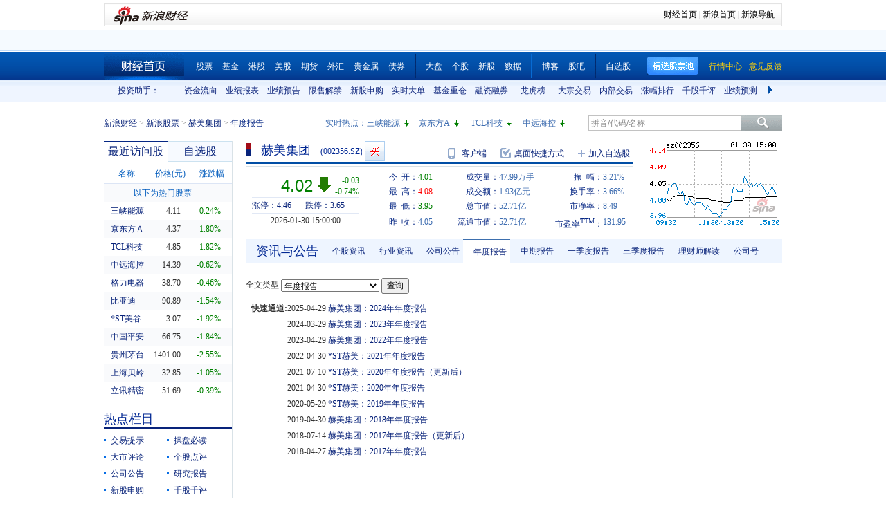

--- FILE ---
content_type: text/html; charset=gbk
request_url: https://vip.stock.finance.sina.com.cn/quotes_service/view/CN_TransListV2.php?num=9&symbol=sz002356&rn=1769835942825
body_size: 138
content:
var trade_item_list = new Array();
 trade_item_list[0] = new Array('15:00:00', '306800', '4.020', 'DOWN');
 trade_item_list[1] = new Array('14:56:57', '1800', '4.030', 'UP');
 trade_item_list[2] = new Array('14:56:51', '10500', '4.030', 'UP');
 trade_item_list[3] = new Array('14:56:48', '4900', '4.030', 'UP');
 trade_item_list[4] = new Array('14:56:45', '31600', '4.030', 'UP');
 trade_item_list[5] = new Array('14:56:42', '600', '4.030', 'UP');
 trade_item_list[6] = new Array('14:56:39', '400', '4.030', 'UP');
 trade_item_list[7] = new Array('14:56:36', '30800', '4.020', 'DOWN');
 trade_item_list[8] = new Array('14:56:33', '19900', '4.030', 'EQUAL');
 var trade_INVOL_OUTVOL=[21391318,26595692];


--- FILE ---
content_type: text/javascript; charset=utf-8
request_url: https://passport.weibo.com/visitor/genvisitor2
body_size: 892
content:
window.visitor_gray_callback && visitor_gray_callback({"retcode":20000000,"msg":"succ","data":{"sub":"_2AkMeIQKcf8NxqwFRmvEXxGPnbYp1yADEieKoffNHJRMxHRl-yT9kqkJctRB6NaEsc5s-pi7mezHpUA8X-RomRd4GL0g6","subp":"0033WrSXqPxfM72-Ws9jqgMF55529P9D9WWi.qqr.TzL_P9GWe2Rp8CN","next":"cross_domain","alt":"","tid":"01ASQrSNgld5DXfn1k5DeqFxKlwrVfwdOh-KogTXJT9Ln4","new_tid":true}});

--- FILE ---
content_type: application/javascript; charset=GB18030
request_url: https://hq.sinajs.cn/rn=1769835941026&list=sz002356,sz002356_i,bk_
body_size: 464
content:
var hq_str_sz002356="赫美集团,4.010,4.050,4.020,4.080,3.950,4.020,4.030,47987010,192657329.500,127100,4.020,237400,4.010,274400,4.000,143800,3.990,182900,3.980,70900,4.030,762800,4.040,208100,4.050,540600,4.060,262700,4.070,2026-01-30,15:00:00,00";
var hq_str_sz002356_i="A,hmjt,-0.0333,0.0305,0.0395,0.4737,2428.3025,131125.4521,131124.7021,131124.7021,0,CNY,-0.4369,0.3995,36.5000,1,8.7600,4.5602,0.5175,4.9,2.37,0.1,赫美集团,X|O|0|0|0,4.46|3.65,20250930|17249562.13,696.7800|89.2620,|,,1/1,EQA,,0.00,3.960|3.960|4.350|3.140|4.030,一般零售,,-2,705461731.38,104133.8462,20250930|51748686.400000|-31572996.140000|456023675.530000|29483342.420000|722614474.230000|8.760000|13.482459|12.246019|5.565321|5.011348|25.831654|37.297242,智能电网|充电桩|风能";
var hq_str_bk_="";


--- FILE ---
content_type: application/javascript; charset=GB18030
request_url: https://hq.sinajs.cn/rn=1769835946026&list=sz002356,sz002356_i,bk_
body_size: 464
content:
var hq_str_sz002356="赫美集团,4.010,4.050,4.020,4.080,3.950,4.020,4.030,47987010,192657329.500,127100,4.020,237400,4.010,274400,4.000,143800,3.990,182900,3.980,70900,4.030,762800,4.040,208100,4.050,540600,4.060,262700,4.070,2026-01-30,15:00:00,00";
var hq_str_sz002356_i="A,hmjt,-0.0333,0.0305,0.0395,0.4737,2428.3025,131125.4521,131124.7021,131124.7021,0,CNY,-0.4369,0.3995,36.5000,1,8.7600,4.5602,0.5175,4.9,2.37,0.1,赫美集团,X|O|0|0|0,4.46|3.65,20250930|17249562.13,696.7800|89.2620,|,,1/1,EQA,,0.00,3.960|3.960|4.350|3.140|4.030,一般零售,,-2,705461731.38,104133.8462,20250930|51748686.400000|-31572996.140000|456023675.530000|29483342.420000|722614474.230000|8.760000|13.482459|12.246019|5.565321|5.011348|25.831654|37.297242,智能电网|充电桩|风能";
var hq_str_bk_="";


--- FILE ---
content_type: application/x-javascript
request_url: https://finance.sina.com.cn/realstock/company/sz002356/jsvar.js
body_size: 1299
content:
var lta = 131124.702100;//流通A股,老数据保留
var lastfive = 2428.3025;//过去5个交易日平均每分钟成交量
var flag = 1; //判断标志
var totalcapital = 131125.452100; //总股本
var currcapital = 131124.702100; //流通股本
var curracapital = 131124.702100; //流通A股
var currbcapital = 0; //流通B股
var a_code = 'sz002356'; //流通A股代码
var b_code = ''; //流通B股代码
var papercode = 'sz002356'; //当前页面个股代码
var exchangerate = 0; //汇率
var fourQ_mgsy = 0.0305;//最近四个季度每股收益和
var lastyear_mgsy = -0.0333;//前一年每股收益和
var price_5_ago = 4.440;//5日前收盘价格
var price_10_ago = 4.070;//10日前收盘价格
var price_20_ago = 4.030;//20日前收盘价格
var price_60_ago = 3.480;//60日前收盘价格
var price_120_ago = 3.210;//120日前收盘价格
var price_250_ago = 3.320;//250日前收盘价格
var mgjzc = 0.473713;//最近报告的每股净资产
var stock_state = 1;//个股状态（0:无该记录; 1:上市正常交易; 2:未上市; 3:退市）
var trans_flag = 1;//是否显示涨跌停价（1:显示 0:不显示）
var profit = -0.4369;//最近年度净利润
var profit_four = 0.3995;//最近四个季度净利润
var stockType = 'A'; //股票类型  A-A股 B-B股  I-指数
var stockname = '赫美集团'; //股票名称
var corr_hkstock = ''; //相关港股代码
var corr_bdc = ''; //相关债券可转换债
var corr_bde = ''; //相关债券普通企业债
var a_totalcapital = 131125.452100; //A股总股本
var b_totalcapital = 0.000000; //B股总股本
var h_totalcapital = 0.000000; //H股总股本
var a_currency = 'CNY'; //A股币种
var b_currency = ''; //B股币种
var h_currency = ''; //H股币种
var regcpt_currency = 'CNY'; //注册资本币种
var stock_other_type = 'X'; //细分类型（X-普通股;K-科创板;C-CDR;KC-科创板+CDR）

/* WHB373GxdrRcOrRCZo5mjUNc+DJ1wWnv6HtnobJAPokWOy9diwQHVlmHceLuMaxS7tP93PFZA+VdUZLO5CKPIW96AhiJ7zeIr8iWT3IP+yPDSx/DH0t+fMc2ZDdtZazDNY6Oz0fETK/syHCu/xIZi2YolLcTY1A9oJLIOB84+OuPraYI3jEjpQdvZqafQPNquSNUE9i1idUIcgtMrVuraX0lYZPRp2Ee */

--- FILE ---
content_type: application/javascript; charset=GB18030
request_url: https://hq.sinajs.cn/?rn=1769835935343&list=sys_time
body_size: 34
content:
var hq_str_sys_time="1769835942";


--- FILE ---
content_type: application/javascript; charset=GB18030
request_url: https://hq.sinajs.cn/rn=1769835936025&list=sz002356,sz002356_i,bk_
body_size: 464
content:
var hq_str_sz002356="赫美集团,4.010,4.050,4.020,4.080,3.950,4.020,4.030,47987010,192657329.500,127100,4.020,237400,4.010,274400,4.000,143800,3.990,182900,3.980,70900,4.030,762800,4.040,208100,4.050,540600,4.060,262700,4.070,2026-01-30,15:00:00,00";
var hq_str_sz002356_i="A,hmjt,-0.0333,0.0305,0.0395,0.4737,2428.3025,131125.4521,131124.7021,131124.7021,0,CNY,-0.4369,0.3995,36.5000,1,8.7600,4.5602,0.5175,4.9,2.37,0.1,赫美集团,X|O|0|0|0,4.46|3.65,20250930|17249562.13,696.7800|89.2620,|,,1/1,EQA,,0.00,3.960|3.960|4.350|3.140|4.030,一般零售,,-2,705461731.38,104133.8462,20250930|51748686.400000|-31572996.140000|456023675.530000|29483342.420000|722614474.230000|8.760000|13.482459|12.246019|5.565321|5.011348|25.831654|37.297242,智能电网|充电桩|风能";
var hq_str_bk_="";
